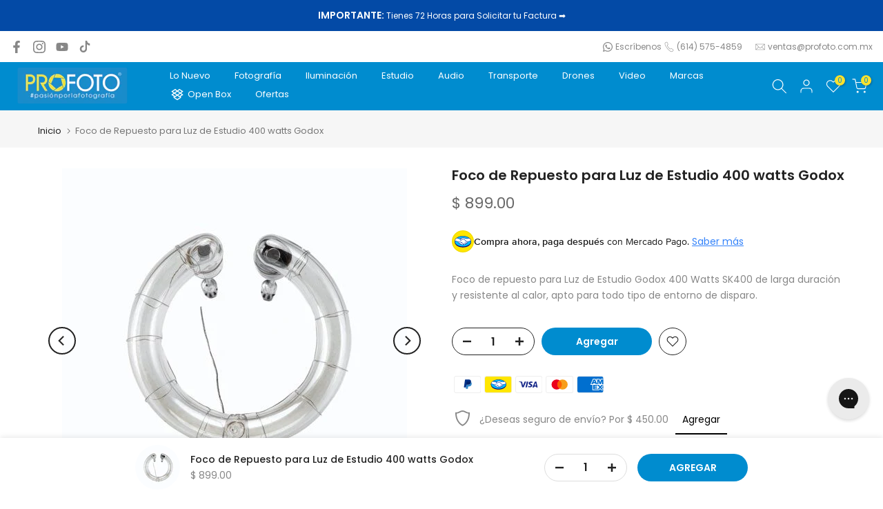

--- FILE ---
content_type: text/css
request_url: https://profoto.com.mx/cdn/shop/t/41/assets/coming-soon.css?v=13642496735875512641768932912
body_size: -477
content:
.myPopupBtn{background:#178ccf;color:#fff;font-weight:700;border:none;padding:10px 35px;border-radius:40px;cursor:pointer;text-decoration:none;display:inline-block}.myPopupBtn:hover{background:#178ccf;color:#fff}.myPopupOverlay{position:fixed;top:0;left:0;width:100%;height:100%;background:#0009;display:none;z-index:9999}.myPopupContent{position:fixed;top:50%;left:50%;transform:translate(-50%,-50%);background:#fff;padding:20px;max-width:500px;width:90%;text-align:center;max-height:90vh;overflow-y:auto}.myPopupClose{position:absolute;top:15px;right:15px;background:#fff;color:#000;border-radius:50%;width:30px;height:30px;text-align:center;line-height:30px;font-weight:700;text-decoration:none;cursor:pointer;z-index:9999;border:1px solid #000}.myPopupClose:hover{background:#fff;color:#000;border:1px solid #000}@media (max-width:600px){.myPopupContent{width:95%;border-radius:15px;padding:15px}.myPopupBtn{padding:12px 30px;font-size:14px}}
/*# sourceMappingURL=/cdn/shop/t/41/assets/coming-soon.css.map?v=13642496735875512641768932912 */


--- FILE ---
content_type: text/javascript; charset=utf-8
request_url: https://profoto.com.mx/products/foco-de-repuesto-para-luz-de-estudio-400-watts-godox.js
body_size: 425
content:
{"id":8252797616449,"title":"Foco de Repuesto para Luz de Estudio 400 watts Godox","handle":"foco-de-repuesto-para-luz-de-estudio-400-watts-godox","description":"\u003cp\u003eTemperatura de color: 5600 ± 200K\u003cbr\u003eMarca: Godox\u003c\/p\u003e","published_at":"2023-05-03T13:01:03-06:00","created_at":"2023-04-20T16:37:57-06:00","vendor":"Godox","type":"Foco de Repuesto","tags":["all","BF2025","Buen Fin 2024","HOT SALE 2024","Iluminación","Iluminación continua","Led Excluded","MCP","Panzoniza","Repuestos","Set\u0026Shoot","Venta Aniversario"],"price":89900,"price_min":89900,"price_max":89900,"available":true,"price_varies":false,"compare_at_price":null,"compare_at_price_min":0,"compare_at_price_max":0,"compare_at_price_varies":false,"variants":[{"id":44999487488321,"title":"Default Title","option1":"Default Title","option2":null,"option3":null,"sku":"FTSK400II","requires_shipping":true,"taxable":false,"featured_image":null,"available":true,"name":"Foco de Repuesto para Luz de Estudio 400 watts Godox","public_title":null,"options":["Default Title"],"price":89900,"weight":100,"compare_at_price":null,"inventory_management":"shopify","barcode":"","requires_selling_plan":false,"selling_plan_allocations":[]}],"images":["\/\/cdn.shopify.com\/s\/files\/1\/0728\/0466\/3617\/products\/repuestogodox_1_1.jpg?v=1682030288","\/\/cdn.shopify.com\/s\/files\/1\/0728\/0466\/3617\/products\/foco_1_1.jpg?v=1682030288","\/\/cdn.shopify.com\/s\/files\/1\/0728\/0466\/3617\/products\/repuesto400.jpg?v=1682030288"],"featured_image":"\/\/cdn.shopify.com\/s\/files\/1\/0728\/0466\/3617\/products\/repuestogodox_1_1.jpg?v=1682030288","options":[{"name":"Title","position":1,"values":["Default Title"]}],"url":"\/products\/foco-de-repuesto-para-luz-de-estudio-400-watts-godox","media":[{"alt":null,"id":33406161158465,"position":1,"preview_image":{"aspect_ratio":1.0,"height":500,"width":500,"src":"https:\/\/cdn.shopify.com\/s\/files\/1\/0728\/0466\/3617\/products\/repuestogodox_1_1.jpg?v=1682030288"},"aspect_ratio":1.0,"height":500,"media_type":"image","src":"https:\/\/cdn.shopify.com\/s\/files\/1\/0728\/0466\/3617\/products\/repuestogodox_1_1.jpg?v=1682030288","width":500},{"alt":null,"id":33406161191233,"position":2,"preview_image":{"aspect_ratio":1.0,"height":500,"width":500,"src":"https:\/\/cdn.shopify.com\/s\/files\/1\/0728\/0466\/3617\/products\/foco_1_1.jpg?v=1682030288"},"aspect_ratio":1.0,"height":500,"media_type":"image","src":"https:\/\/cdn.shopify.com\/s\/files\/1\/0728\/0466\/3617\/products\/foco_1_1.jpg?v=1682030288","width":500},{"alt":null,"id":33406161224001,"position":3,"preview_image":{"aspect_ratio":1.016,"height":492,"width":500,"src":"https:\/\/cdn.shopify.com\/s\/files\/1\/0728\/0466\/3617\/products\/repuesto400.jpg?v=1682030288"},"aspect_ratio":1.016,"height":492,"media_type":"image","src":"https:\/\/cdn.shopify.com\/s\/files\/1\/0728\/0466\/3617\/products\/repuesto400.jpg?v=1682030288","width":500}],"requires_selling_plan":false,"selling_plan_groups":[]}